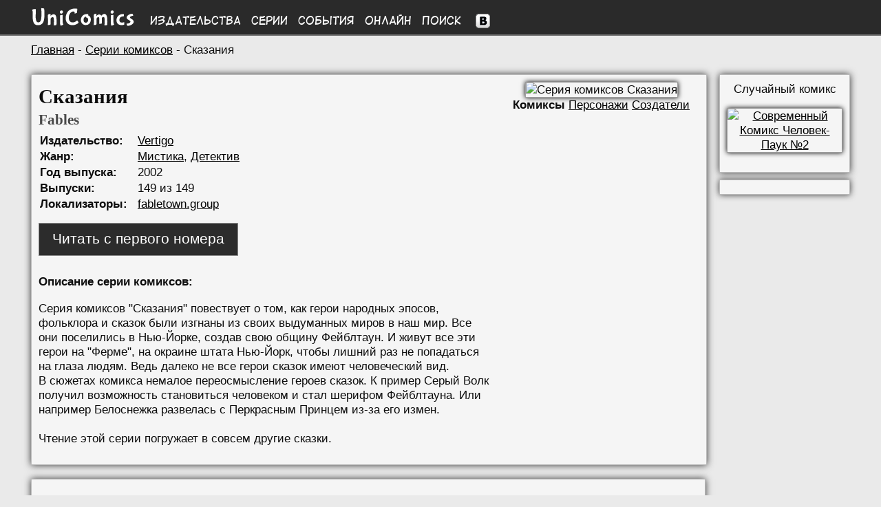

--- FILE ---
content_type: text/html; charset=UTF-8
request_url: https://unicomics.ru/comics/series/fables/page/2
body_size: 5301
content:
<!DOCTYPE html>
<html lang="ru">
        
<head>
<base href="https://unicomics.ru/" />
<title>Сказания (Fables) - Серии комиксов | UniComics</title>
<meta http-equiv="Content-Type" content="text/html; charset=utf-8" />
<meta name="viewport" content="width=1200" />
<meta name="keywords" content="Вселенная комиксов, комиксы, онлайн комиксы, чтение онлайн комиксов, UniComics, Universe Comics" />
<meta name="description" content="Вселенная комиксов UniComics (Universe Comics)" /><link href="/css/styles.min.css?v=1" rel="stylesheet" type="text/css" />
<link href="/css/media.css?v=15" rel="stylesheet" type="text/css" />
<link rel="shortcut icon" href="/img/favicon.ico" />

</head>
<body>
        
<div id="to_top" class="button_up" style="display: none;">
    <div style="padding: auto;">&nbsp;&#8593;</div>
</div>
<div class="header">
    <div class="wrapper menu">
        <div class="logo">
            <a href="https://unicomics.ru/" title="На главную UniComics"><img src="img/front/logo.png" alt="UniComics" class="logoimg" /></a>
        </div>
        <div class="colmenu"><a href="comics/publishers">Издательства</a></div>
        <div class="colmenu"><a href="comics/series">Серии</a></div>
        <div class="colmenu"><a href="comics/events">События</a></div>
        <div class="colmenu"><a href="comics/online">Онлайн</a></div>
        <div class="colmenu"><a href="search/1001-1">Поиск</a></div>
        <div class="vk">
        <!--noindex-->
        <a href="https://vk.com/unicomics" rel="nofollow" target="_blank" rel="noopener noreferrer"><img src="https://unicomics.ru/img/front/vk.png" alt="Мы Вконтакте" title="Мы Вконтакте" /></a>
        <!--/noindex--></div>

    </div>
</div>
<div class="clear"></div>

    <div class="content wrapper">
    
    <div class="breadcrumb"><a href="https://unicomics.ru/">Главная</a> - <a href="comics/series/">Серии комиксов</a> - Сказания</div>
            <div class="left left_container">
<div class="block left common">

    <div class="info">
        <h1>Сказания</h1>
        <h2>Fables</h2>
        <table>
        <tr><td class="leftdescr">Издательство:</td><td><a href="comics/publishers/vertigo">Vertigo</a></td></tr><tr><td class="leftdescr">Жанр:</td><td><a href="comics/publishers/vertigo"><a href="search/1030-1/mystic">Мистика</a>, <a href="search/1030-1/detective">Детектив</a></a></td></tr><tr><td class="leftdescr">Год выпуска:</td><td>2002</td></tr><tr><td class="leftdescr">Выпуски:</td><td>149 из 149</td></tr><tr><td class="leftdescr">Локализаторы:</td><td><a href="/translator/fabletown-group">fabletown.group</a></td></tr></table>
        <div class="btn-container-read-online-series">
            <a href="https://unicomics.ru/comics/online/fables-001" class="btn-common btn-read-online-series">Читать с первого номера</a>
        </div>
        <p><b>Описание серии комиксов:</b><p>Серия комиксов "Сказания" повествует о том, как герои народных эпосов, фольклора и сказок были изгнаны из своих выдуманных миров в наш мир. Все они поселились в Нью-Йорке, создав свою общину Фейблтаун. И живут все эти герои на "Ферме", на окраине штата Нью-Йорк, чтобы лишний раз не попадаться на глаза людям. Ведь далеко не все герои сказок имеют человеческий вид.<br />
В сюжетах комикса немалое переосмысление героев сказок. К пример Серый Волк получил возможность становиться человеком и стал шерифом Фейблтауна. Или например Белоснежка развелась с Перкрасным Принцем из-за его измен.<br />
<br />
Чтение этой серии погружает в совсем другие сказки.
    </div>
    <div class="image center">
        <img src="https://unicomics.ru/img/comics/p/fables/fables-001_big.jpg" alt="Серия комиксов Сказания" title="Серия комиксов Сказания">
        <div><span class="bold">Комиксы</span> <a href="/comics/series/fables/characters">Персонажи</a> <a href="/comics/series/fables/creators">Создатели</a></div>
    </div>
</div>
<div class="clear"></div>
        <div class="block"><div align="center" class="pagination">
            <div class="paginator" style="width:350px;" id="paginator1"></div>
            </div>
            <noscript><br />
            <div class="noscript_nav"><span class="menunav"><a href="/comics/series/fables/page/1" title="Первая"><<</a></span>
                <span class="menunav">
                <a href="/comics/series/fables/page/1" title="Предыдущая"><</a></span>
<span class="menunav"><a href="/comics/series/fables/page/1">1</a></span> | 
<b><span style="">2</span></b> | <span class="menunav"><a href="/comics/series/fables/page/3">3</a></span>
 | <span class="menunav"><a href="/comics/series/fables/page/4">4</a></span>
<span class="menunav"><a href="/comics/series/fables/page/3" title="Следующая">></a></span>
                <span class="menunav">
                <a href="/comics/series/fables/page/8" title="Последняя">>></a></span>
</div>
            </noscript>
            <div class="list_comics grey_border">
                <div class="left_comics">
                    <a href="/comics/issue/fables-021">
                    <img src="https://unicomics.ru/img/comics/p/fables/fables-021.jpg" alt="Обложка комикса Сказания №21" title="Комикс Сказания №21" />
                    </a>
                </div>
                <div class="right_comics">
                    <a class="list_title" href="/comics/issue/fables-021">
                    Сказания №21
                    </a>
                    <div class="list_title_en">Fables #21</div>
                    <table>
            <tr>
            <td>
            <div class="btn-container-list-comics-series-descr">
                <a href="/comics/issue/fables-021" class="btn-common btn-list-comics-series-descr">Описание</a>
            </div>
            </td>
                <td>
                <div class="btn-container-list-comics-series-read">
                    <a href="https://unicomics.ru/comics/online/fables-021" class="btn-common btn-list-comics-series-read">Читать онлайн</a>
                </div>
                </td>
                </tr>
        </table>

            </div>
        </div>
                    
            <div class="list_comics">
                <div class="left_comics">
                    <a href="/comics/issue/fables-022">
                    <img src="https://unicomics.ru/img/comics/p/fables/fables-022.jpg" alt="Обложка комикса Сказания №22" title="Комикс Сказания №22" />
                    </a>
                </div>
                <div class="right_comics">
                    <a class="list_title" href="/comics/issue/fables-022">
                    Сказания №22
                    </a>
                    <div class="list_title_en">Fables #22</div>
                    <table>
            <tr>
            <td>
            <div class="btn-container-list-comics-series-descr">
                <a href="/comics/issue/fables-022" class="btn-common btn-list-comics-series-descr">Описание</a>
            </div>
            </td>
                <td>
                <div class="btn-container-list-comics-series-read">
                    <a href="https://unicomics.ru/comics/online/fables-022" class="btn-common btn-list-comics-series-read">Читать онлайн</a>
                </div>
                </td>
                </tr>
        </table>

            </div>
        </div>
                    
            <div class="list_comics grey_border">
                <div class="left_comics">
                    <a href="/comics/issue/fables-023">
                    <img src="https://unicomics.ru/img/comics/p/fables/fables-023.jpg" alt="Обложка комикса Сказания №23" title="Комикс Сказания №23" />
                    </a>
                </div>
                <div class="right_comics">
                    <a class="list_title" href="/comics/issue/fables-023">
                    Сказания №23
                    </a>
                    <div class="list_title_en">Fables #23</div>
                    <table>
            <tr>
            <td>
            <div class="btn-container-list-comics-series-descr">
                <a href="/comics/issue/fables-023" class="btn-common btn-list-comics-series-descr">Описание</a>
            </div>
            </td>
                <td>
                <div class="btn-container-list-comics-series-read">
                    <a href="https://unicomics.ru/comics/online/fables-023" class="btn-common btn-list-comics-series-read">Читать онлайн</a>
                </div>
                </td>
                </tr>
        </table>

            </div>
        </div>
                    
            <div class="list_comics">
                <div class="left_comics">
                    <a href="/comics/issue/fables-024">
                    <img src="https://unicomics.ru/img/comics/p/fables/fables-024.jpg" alt="Обложка комикса Сказания №24" title="Комикс Сказания №24" />
                    </a>
                </div>
                <div class="right_comics">
                    <a class="list_title" href="/comics/issue/fables-024">
                    Сказания №24
                    </a>
                    <div class="list_title_en">Fables #24</div>
                    <table>
            <tr>
            <td>
            <div class="btn-container-list-comics-series-descr">
                <a href="/comics/issue/fables-024" class="btn-common btn-list-comics-series-descr">Описание</a>
            </div>
            </td>
                <td>
                <div class="btn-container-list-comics-series-read">
                    <a href="https://unicomics.ru/comics/online/fables-024" class="btn-common btn-list-comics-series-read">Читать онлайн</a>
                </div>
                </td>
                </tr>
        </table>

            </div>
        </div>
                    
            <div class="list_comics grey_border">
                <div class="left_comics">
                    <a href="/comics/issue/fables-025">
                    <img src="https://unicomics.ru/img/comics/p/fables/fables-025.jpg" alt="Обложка комикса Сказания №25" title="Комикс Сказания №25" />
                    </a>
                </div>
                <div class="right_comics">
                    <a class="list_title" href="/comics/issue/fables-025">
                    Сказания №25
                    </a>
                    <div class="list_title_en">Fables #25</div>
                    <table>
            <tr>
            <td>
            <div class="btn-container-list-comics-series-descr">
                <a href="/comics/issue/fables-025" class="btn-common btn-list-comics-series-descr">Описание</a>
            </div>
            </td>
                <td>
                <div class="btn-container-list-comics-series-read">
                    <a href="https://unicomics.ru/comics/online/fables-025" class="btn-common btn-list-comics-series-read">Читать онлайн</a>
                </div>
                </td>
                </tr>
        </table>

            </div>
        </div>
                    
            <div class="list_comics">
                <div class="left_comics">
                    <a href="/comics/issue/fables-026">
                    <img src="https://unicomics.ru/img/comics/p/fables/fables-026.jpg" alt="Обложка комикса Сказания №26" title="Комикс Сказания №26" />
                    </a>
                </div>
                <div class="right_comics">
                    <a class="list_title" href="/comics/issue/fables-026">
                    Сказания №26
                    </a>
                    <div class="list_title_en">Fables #26</div>
                    <table>
            <tr>
            <td>
            <div class="btn-container-list-comics-series-descr">
                <a href="/comics/issue/fables-026" class="btn-common btn-list-comics-series-descr">Описание</a>
            </div>
            </td>
                <td>
                <div class="btn-container-list-comics-series-read">
                    <a href="https://unicomics.ru/comics/online/fables-026" class="btn-common btn-list-comics-series-read">Читать онлайн</a>
                </div>
                </td>
                </tr>
        </table>

            </div>
        </div>
                    
            <div class="list_comics grey_border">
                <div class="left_comics">
                    <a href="/comics/issue/fables-027">
                    <img src="https://unicomics.ru/img/comics/p/fables/fables-027.jpg" alt="Обложка комикса Сказания №27" title="Комикс Сказания №27" />
                    </a>
                </div>
                <div class="right_comics">
                    <a class="list_title" href="/comics/issue/fables-027">
                    Сказания №27
                    </a>
                    <div class="list_title_en">Fables #27</div>
                    <table>
            <tr>
            <td>
            <div class="btn-container-list-comics-series-descr">
                <a href="/comics/issue/fables-027" class="btn-common btn-list-comics-series-descr">Описание</a>
            </div>
            </td>
                <td>
                <div class="btn-container-list-comics-series-read">
                    <a href="https://unicomics.ru/comics/online/fables-027" class="btn-common btn-list-comics-series-read">Читать онлайн</a>
                </div>
                </td>
                </tr>
        </table>

            </div>
        </div>
                    
            <div class="list_comics">
                <div class="left_comics">
                    <a href="/comics/issue/fables-028">
                    <img src="https://unicomics.ru/img/comics/p/fables/fables-028.jpg" alt="Обложка комикса Сказания №28" title="Комикс Сказания №28" />
                    </a>
                </div>
                <div class="right_comics">
                    <a class="list_title" href="/comics/issue/fables-028">
                    Сказания №28
                    </a>
                    <div class="list_title_en">Fables #28</div>
                    <table>
            <tr>
            <td>
            <div class="btn-container-list-comics-series-descr">
                <a href="/comics/issue/fables-028" class="btn-common btn-list-comics-series-descr">Описание</a>
            </div>
            </td>
                <td>
                <div class="btn-container-list-comics-series-read">
                    <a href="https://unicomics.ru/comics/online/fables-028" class="btn-common btn-list-comics-series-read">Читать онлайн</a>
                </div>
                </td>
                </tr>
        </table>

            </div>
        </div>
                    
            <div class="list_comics grey_border">
                <div class="left_comics">
                    <a href="/comics/issue/fables-029">
                    <img src="https://unicomics.ru/img/comics/p/fables/fables-029.jpg" alt="Обложка комикса Сказания №29" title="Комикс Сказания №29" />
                    </a>
                </div>
                <div class="right_comics">
                    <a class="list_title" href="/comics/issue/fables-029">
                    Сказания №29
                    </a>
                    <div class="list_title_en">Fables #29</div>
                    <table>
            <tr>
            <td>
            <div class="btn-container-list-comics-series-descr">
                <a href="/comics/issue/fables-029" class="btn-common btn-list-comics-series-descr">Описание</a>
            </div>
            </td>
                <td>
                <div class="btn-container-list-comics-series-read">
                    <a href="https://unicomics.ru/comics/online/fables-029" class="btn-common btn-list-comics-series-read">Читать онлайн</a>
                </div>
                </td>
                </tr>
        </table>

            </div>
        </div>
                    
            <div class="list_comics">
                <div class="left_comics">
                    <a href="/comics/issue/fables-030">
                    <img src="https://unicomics.ru/img/comics/p/fables/fables-030.jpg" alt="Обложка комикса Сказания №30" title="Комикс Сказания №30" />
                    </a>
                </div>
                <div class="right_comics">
                    <a class="list_title" href="/comics/issue/fables-030">
                    Сказания №30
                    </a>
                    <div class="list_title_en">Fables #30</div>
                    <table>
            <tr>
            <td>
            <div class="btn-container-list-comics-series-descr">
                <a href="/comics/issue/fables-030" class="btn-common btn-list-comics-series-descr">Описание</a>
            </div>
            </td>
                <td>
                <div class="btn-container-list-comics-series-read">
                    <a href="https://unicomics.ru/comics/online/fables-030" class="btn-common btn-list-comics-series-read">Читать онлайн</a>
                </div>
                </td>
                </tr>
        </table>

            </div>
        </div>
                    
            <div class="list_comics grey_border">
                <div class="left_comics">
                    <a href="/comics/issue/fables-031">
                    <img src="https://unicomics.ru/img/comics/p/fables/fables-031.jpg" alt="Обложка комикса Сказания №31" title="Комикс Сказания №31" />
                    </a>
                </div>
                <div class="right_comics">
                    <a class="list_title" href="/comics/issue/fables-031">
                    Сказания №31
                    </a>
                    <div class="list_title_en">Fables #31</div>
                    <table>
            <tr>
            <td>
            <div class="btn-container-list-comics-series-descr">
                <a href="/comics/issue/fables-031" class="btn-common btn-list-comics-series-descr">Описание</a>
            </div>
            </td>
                <td>
                <div class="btn-container-list-comics-series-read">
                    <a href="https://unicomics.ru/comics/online/fables-031" class="btn-common btn-list-comics-series-read">Читать онлайн</a>
                </div>
                </td>
                </tr>
        </table>

            </div>
        </div>
                    
            <div class="list_comics">
                <div class="left_comics">
                    <a href="/comics/issue/fables-032">
                    <img src="https://unicomics.ru/img/comics/p/fables/fables-032.jpg" alt="Обложка комикса Сказания №32" title="Комикс Сказания №32" />
                    </a>
                </div>
                <div class="right_comics">
                    <a class="list_title" href="/comics/issue/fables-032">
                    Сказания №32
                    </a>
                    <div class="list_title_en">Fables #32</div>
                    <table>
            <tr>
            <td>
            <div class="btn-container-list-comics-series-descr">
                <a href="/comics/issue/fables-032" class="btn-common btn-list-comics-series-descr">Описание</a>
            </div>
            </td>
                <td>
                <div class="btn-container-list-comics-series-read">
                    <a href="https://unicomics.ru/comics/online/fables-032" class="btn-common btn-list-comics-series-read">Читать онлайн</a>
                </div>
                </td>
                </tr>
        </table>

            </div>
        </div>
                    
            <div class="list_comics grey_border">
                <div class="left_comics">
                    <a href="/comics/issue/fables-033">
                    <img src="https://unicomics.ru/img/comics/p/fables/fables-033.jpg" alt="Обложка комикса Сказания №33" title="Комикс Сказания №33" />
                    </a>
                </div>
                <div class="right_comics">
                    <a class="list_title" href="/comics/issue/fables-033">
                    Сказания №33
                    </a>
                    <div class="list_title_en">Fables #33</div>
                    <table>
            <tr>
            <td>
            <div class="btn-container-list-comics-series-descr">
                <a href="/comics/issue/fables-033" class="btn-common btn-list-comics-series-descr">Описание</a>
            </div>
            </td>
                <td>
                <div class="btn-container-list-comics-series-read">
                    <a href="https://unicomics.ru/comics/online/fables-033" class="btn-common btn-list-comics-series-read">Читать онлайн</a>
                </div>
                </td>
                </tr>
        </table>

            </div>
        </div>
                    
            <div class="list_comics">
                <div class="left_comics">
                    <a href="/comics/issue/fables-034">
                    <img src="https://unicomics.ru/img/comics/p/fables/fables-034.jpg" alt="Обложка комикса Сказания №34" title="Комикс Сказания №34" />
                    </a>
                </div>
                <div class="right_comics">
                    <a class="list_title" href="/comics/issue/fables-034">
                    Сказания №34
                    </a>
                    <div class="list_title_en">Fables #34</div>
                    <table>
            <tr>
            <td>
            <div class="btn-container-list-comics-series-descr">
                <a href="/comics/issue/fables-034" class="btn-common btn-list-comics-series-descr">Описание</a>
            </div>
            </td>
                <td>
                <div class="btn-container-list-comics-series-read">
                    <a href="https://unicomics.ru/comics/online/fables-034" class="btn-common btn-list-comics-series-read">Читать онлайн</a>
                </div>
                </td>
                </tr>
        </table>

            </div>
        </div>
                    
            <div class="list_comics grey_border">
                <div class="left_comics">
                    <a href="/comics/issue/fables-035">
                    <img src="https://unicomics.ru/img/comics/p/fables/fables-035.jpg" alt="Обложка комикса Сказания №35" title="Комикс Сказания №35" />
                    </a>
                </div>
                <div class="right_comics">
                    <a class="list_title" href="/comics/issue/fables-035">
                    Сказания №35
                    </a>
                    <div class="list_title_en">Fables #35</div>
                    <table>
            <tr>
            <td>
            <div class="btn-container-list-comics-series-descr">
                <a href="/comics/issue/fables-035" class="btn-common btn-list-comics-series-descr">Описание</a>
            </div>
            </td>
                <td>
                <div class="btn-container-list-comics-series-read">
                    <a href="https://unicomics.ru/comics/online/fables-035" class="btn-common btn-list-comics-series-read">Читать онлайн</a>
                </div>
                </td>
                </tr>
        </table>

            </div>
        </div>
                    
            <div class="list_comics">
                <div class="left_comics">
                    <a href="/comics/issue/fables-036">
                    <img src="https://unicomics.ru/img/comics/p/fables/fables-036.jpg" alt="Обложка комикса Сказания №36" title="Комикс Сказания №36" />
                    </a>
                </div>
                <div class="right_comics">
                    <a class="list_title" href="/comics/issue/fables-036">
                    Сказания №36
                    </a>
                    <div class="list_title_en">Fables #36</div>
                    <table>
            <tr>
            <td>
            <div class="btn-container-list-comics-series-descr">
                <a href="/comics/issue/fables-036" class="btn-common btn-list-comics-series-descr">Описание</a>
            </div>
            </td>
                <td>
                <div class="btn-container-list-comics-series-read">
                    <a href="https://unicomics.ru/comics/online/fables-036" class="btn-common btn-list-comics-series-read">Читать онлайн</a>
                </div>
                </td>
                </tr>
        </table>

            </div>
        </div>
                    
            <div class="list_comics grey_border">
                <div class="left_comics">
                    <a href="/comics/issue/fables-037">
                    <img src="https://unicomics.ru/img/comics/p/fables/fables-037.jpg" alt="Обложка комикса Сказания №37" title="Комикс Сказания №37" />
                    </a>
                </div>
                <div class="right_comics">
                    <a class="list_title" href="/comics/issue/fables-037">
                    Сказания №37
                    </a>
                    <div class="list_title_en">Fables #37</div>
                    <table>
            <tr>
            <td>
            <div class="btn-container-list-comics-series-descr">
                <a href="/comics/issue/fables-037" class="btn-common btn-list-comics-series-descr">Описание</a>
            </div>
            </td>
                <td>
                <div class="btn-container-list-comics-series-read">
                    <a href="https://unicomics.ru/comics/online/fables-037" class="btn-common btn-list-comics-series-read">Читать онлайн</a>
                </div>
                </td>
                </tr>
        </table>

            </div>
        </div>
                    
            <div class="list_comics">
                <div class="left_comics">
                    <a href="/comics/issue/fables-038">
                    <img src="https://unicomics.ru/img/comics/p/fables/fables-038.jpg" alt="Обложка комикса Сказания №38" title="Комикс Сказания №38" />
                    </a>
                </div>
                <div class="right_comics">
                    <a class="list_title" href="/comics/issue/fables-038">
                    Сказания №38
                    </a>
                    <div class="list_title_en">Fables #38</div>
                    <table>
            <tr>
            <td>
            <div class="btn-container-list-comics-series-descr">
                <a href="/comics/issue/fables-038" class="btn-common btn-list-comics-series-descr">Описание</a>
            </div>
            </td>
                <td>
                <div class="btn-container-list-comics-series-read">
                    <a href="https://unicomics.ru/comics/online/fables-038" class="btn-common btn-list-comics-series-read">Читать онлайн</a>
                </div>
                </td>
                </tr>
        </table>

            </div>
        </div>
                    
            <div class="list_comics grey_border">
                <div class="left_comics">
                    <a href="/comics/issue/fables-039">
                    <img src="https://unicomics.ru/img/comics/p/fables/fables-039.jpg" alt="Обложка комикса Сказания №39" title="Комикс Сказания №39" />
                    </a>
                </div>
                <div class="right_comics">
                    <a class="list_title" href="/comics/issue/fables-039">
                    Сказания №39
                    </a>
                    <div class="list_title_en">Fables #39</div>
                    <table>
            <tr>
            <td>
            <div class="btn-container-list-comics-series-descr">
                <a href="/comics/issue/fables-039" class="btn-common btn-list-comics-series-descr">Описание</a>
            </div>
            </td>
                <td>
                <div class="btn-container-list-comics-series-read">
                    <a href="https://unicomics.ru/comics/online/fables-039" class="btn-common btn-list-comics-series-read">Читать онлайн</a>
                </div>
                </td>
                </tr>
        </table>

            </div>
        </div>
                    
            <div class="list_comics">
                <div class="left_comics">
                    <a href="/comics/issue/fables-040">
                    <img src="https://unicomics.ru/img/comics/p/fables/fables-040.jpg" alt="Обложка комикса Сказания №40" title="Комикс Сказания №40" />
                    </a>
                </div>
                <div class="right_comics">
                    <a class="list_title" href="/comics/issue/fables-040">
                    Сказания №40
                    </a>
                    <div class="list_title_en">Fables #40</div>
                    <table>
            <tr>
            <td>
            <div class="btn-container-list-comics-series-descr">
                <a href="/comics/issue/fables-040" class="btn-common btn-list-comics-series-descr">Описание</a>
            </div>
            </td>
                <td>
                <div class="btn-container-list-comics-series-read">
                    <a href="https://unicomics.ru/comics/online/fables-040" class="btn-common btn-list-comics-series-read">Читать онлайн</a>
                </div>
                </td>
                </tr>
        </table>

            </div>
        </div>
                    <div align="center" class="pagination">
            <div class="paginator" style="width:350px;" id="paginator2"></div>
            </div>
            <noscript><br />
            <div class="noscript_nav"><span class="menunav"><a href="/comics/series/fables/page/1" title="Первая"><<</a></span>
                <span class="menunav">
                <a href="/comics/series/fables/page/1" title="Предыдущая"><</a></span>
<span class="menunav"><a href="/comics/series/fables/page/1">1</a></span> | 
<b><span style="">2</span></b> | <span class="menunav"><a href="/comics/series/fables/page/3">3</a></span>
 | <span class="menunav"><a href="/comics/series/fables/page/4">4</a></span>
<span class="menunav"><a href="/comics/series/fables/page/3" title="Следующая">></a></span>
                <span class="menunav">
                <a href="/comics/series/fables/page/8" title="Последняя">>></a></span>
</div>
            </noscript></div><div class="block"><table><tr>
        <td width="150"><div id="vk_like" style="width:150px !important;"></div></td>
        <div class="fb-like" data-href="http://unicomics.ru/" data-send="false" data-layout="button_count" data-width="450" data-show-faces="true"></div>
        </td></tr>
        </table></div><!-- Yandex.RTB -->
<script>window.yaContextCb=window.yaContextCb||[]</script>
<script src="https://yandex.ru/ads/system/context.js" async></script>
        <!-- -->
        <div class="block">
        
            <!-- Yandex.RTB R-A-1981832-1 -->
            <div id="yandex_rtb_R-A-1981832-1"></div>
            <script>window.yaContextCb.push(()=>{
              Ya.Context.AdvManager.render({
                renderTo: 'yandex_rtb_R-A-1981832-1',
                blockId: 'R-A-1981832-1'
              })
            })</script>
            
        </div>
        <!-- -->
        </div>
        <div class="right_container">
            <div class="block center">
                <!--noindex-->
                Случайный комикс<br />
                <p>
                <a rel="nofollow" href="/comics/issue/ultimate-comics-spider-man-v2-002/"><img class="rand_comics" src="https://unicomics.ru/img/comics/1/ultimate-comics-spider-man-v2-002.jpg" alt="Современный Комикс Человек-Паук №2" title="Современный Комикс Человек-Паук №2"/></a>
                </p>
                <!--/noindex-->
            </div>
            <div class="block center">
                <div id="vk_groups" class="vk_groups"></div>
            </div>
        </div>

        
        </div>
        <div class="footer">
            <div class="wrapper" style="padding-top: 20px;">
                <div class="left menu-f" style="">
                    <div class="left menu-f-col1">
                        <a href="/about">О проекте</a><br />
                        <a href="/contacts" rel="nofollow">Контакты</a><br />
                        <a href="/faq" rel="nofollow">FAQ</a><br />
                        <a href="/sitecatalog">Каталог сайтов</a><br />
                        <a href="/map">Карта сайта</a>
                    </div>
                    <div class="left menu-f-col2">
                        <a href="comics/publishers">Издательства</a><br />
                        <a href="comics/series">Серии</a><br />
                        <a href="comics/events">События</a><br />
                        <a href="comics/online">Онлайн</a><br />
                        <a href="search/1001-1">Поиск</a>
                    </div>
                </div>


                <div class="copyright">
                    <div>UniComics © 2010-2025</div>
                    <div><br>
                        <!-- begin of Top100 code -->
        <script id="top100Counter" type="text/javascript" src="https://counter.rambler.ru/top100.jcn?2251433"></script>
        <noscript>
        <a href="https://top100.rambler.ru/navi/2251433/">
        <img src="https://counter.rambler.ru/top100.cnt?2251433" alt="Rambler Top100" />
        </a></noscript>
        <!-- end of Top100 code -->

<!--LiveInternet logo--><a href="//www.liveinternet.ru/click"
target="_blank"><img src="//counter.yadro.ru/logo?13.2"
title="LiveInternet: показано число просмотров за 24 часа, посетителей за 24 часа и за сегодня"
alt="" width="88" height="31"/></a><!--/LiveInternet-->
                    </div>
                </div>
            </div>
        </div>
        
         <!--noindex-->
        <script src="/js/jquery.min-1.8.2.js?1"></script>
        <script type="text/javascript" src="/js/paginator2.js?v=2"></script>
        <script type="text/javascript" src="/js/scripts.js"></script>
        <script>$(function(){$("#to_top").scrollToTop();});</script>

        <!--LiveInternet counter--><script type="text/javascript"><!--
        new Image().src = "//counter.yadro.ru/hit?r"+
        escape(document.referrer)+((typeof(screen)=="undefined")?"":
        ";s"+screen.width+"*"+screen.height+"*"+(screen.colorDepth?
        screen.colorDepth:screen.pixelDepth))+";u"+escape(document.URL)+
        ";"+Math.random();//--></script><!--/LiveInternet--><script type="text/javascript" src="//vk.com/js/api/openapi.js?105"></script>
        <script type="text/javascript">
        VK.Widgets.Group("vk_groups", {mode: 0, width: "150", height: "270", color1: "F2F2F2", color2: "202122", color3: "262627"}, 26168543);
        </script>
        <script type="text/javascript">
          VK.init({apiId: 3725010, onlyWidgets: true});
        </script>
        <script type="text/javascript">
        VK.Widgets.Like("vk_like", {type: "button", height: 18});
        </script>
        <script type="text/javascript" src="/js/copylink.js"></script><script type="text/javascript">
  var _gaq = _gaq || [];
  _gaq.push(['_setAccount', 'UA-40665567-1']);_gaq.push(['_setDomainName', 'unicomics.ru']);
  _gaq.push(['_setAllowLinker', true]);
  _gaq.push(['_trackPageview']);
  (function() {
    var ga = document.createElement('script'); ga.type = 'text/javascript'; ga.async = true;
    ga.src = ('https:' == document.location.protocol ? 'https://ssl' : 'http://www') + '.google-analytics.com/ga.js';
    var s = document.getElementsByTagName('script')[0]; s.parentNode.insertBefore(ga, s);
  })();
</script>

<!-- Google tag (gtag.js) -->
<script async src="https://www.googletagmanager.com/gtag/js?id=G-1Q43HF6LG2"></script>
<script>
  window.dataLayer = window.dataLayer || [];
  function gtag(){dataLayer.push(arguments);}
  gtag('js', new Date());

  gtag('config', 'G-1Q43HF6LG2');
</script>

        <!-- Yandex.Metrika counter -->
        <script type="text/javascript" >
           (function(m,e,t,r,i,k,a){m[i]=m[i]||function(){(m[i].a=m[i].a||[]).push(arguments)};
           m[i].l=1*new Date();
           for (var j = 0; j < document.scripts.length; j++) {if (document.scripts[j].src === r) { return; }}
           k=e.createElement(t),a=e.getElementsByTagName(t)[0],k.async=1,k.src=r,a.parentNode.insertBefore(k,a)})
           (window, document, "script", "https://mc.yandex.ru/metrika/tag.js", "ym");

           ym(21057304, "init", {
                clickmap:true,
                trackLinks:true,
                accurateTrackBounce:true
           });
        </script>
        <noscript><div><img src="https://mc.yandex.ru/watch/21057304" style="position:absolute; left:-9999px;" alt="" /></div></noscript>
        <!-- /Yandex.Metrika counter -->
        
        <script type="text/javascript">
        new Paginator('paginator1', 8, 10, 2, "/comics/series/fables/page/");
        </script>
        
        <script type="text/javascript">
        new Paginator('paginator2', 8, 10, 2, "/comics/series/fables/page/");
        </script>
        </body></html><!--1-->

--- FILE ---
content_type: text/css
request_url: https://unicomics.ru/css/styles.min.css?v=1
body_size: 2363
content:
body{margin:0;padding:0;font-family:tahoma,verdana,arial,sans-serif;text-align:left;font-size:13pt}h1{font-size:22pt;font-family:times new roman;margin:5px 0}h1 a{font-size:22pt;font-family:times new roman}h2{font-size:16pt;font-family:times new roman;margin:5px 0}a{color:black}a:hover{color:black;text-decoration:none}body{background-color:#EAEAEA;color:#0D0D0D}h2,h2 a,#menu a{color:#484848}h2 a{font-size:16px;text-decoration:none}table,td{padding:0;margin:0;vertical-align:top}img{margin:0;border:0}
@charset "utf-8";@font-face{font-family:'DigitalStripCyrillic';src:url('fonts/DigitalStripCyrillic.ttf')}.bold{font-weight:bold}.center{text-align:center}.center_block{margin:0 auto}.text-left{text-align:left}.italic{font-style:italic}.line-through{text-decoration:line-through}.underline{text-decoration:underline}.font10{font-size:10pt}.font12{font-size:12pt}.font14{font-size:14pt}.font16{font-size:16pt}.margin3{margin:3px}.grey{color:#7C7C7C}.clear{clear:both}.noshadow{box-shadow:none !important;border:none !important}.wrapper{width:1190px;margin:0 auto}.block{background-color:#F5F5F5;border:1px solid #BBBBBB;box-shadow:0px 0px 10px #373737;padding:10px;margin:10px 0;position:relative}.left{float:left}.rand_comics{width:100px}.block img{border:1px solid #9D9D9D;box-shadow:0px 0px 7px #000}.breadcrumb{margin:10px 0 15px 0}.main_container{width:820px;margin:0 auto}.main_left{width:525px}.main_left img{margin-top:17px}.main_right{width:230px;margin-left:20px}.main_right,.main_left{text-align:center;height:200px}.popular{padding:10px 5px;height:370px}.popular .comics{width:110px;float:left;margin:5px 2px}.popular .title{margin-bottom:10px}.left_container{width:980px}.left_container .common{width:960px}.right_container{width:190px;float:right;height:100%}.right_container .vk_groups{width:150px;margin:0 auto}.cover_container{overflow:hidden}.cover_comics{float:left;width:115px;height:170px;margin-left:3px}.cover_comics img{width:100px}.character_top{text-align:center;font-size:14pt;padding-top:15px}.sendbutton{background-color:#161616;border:#6E6E6E;color:#F4F4F4;font-size:16pt;height:30px}.error{color:#D33232}.page{margin-left:0;font-family:arial,verdana,Times,serif;font-size:12pt}
.btn-common{display:block;color:#FFF;text-align:center;text-decoration:none;cursor:pointer;background-color:#2C2C2C;border:1px solid #8C8C8C}.btn-common:hover{color:#FFF;background-color:#444}.btn-container-read-online-issues{display:inline-block;width:180px;height:28px;margin:10px 0 10px 0;font-size:16pt}.btn-read-online-issues{padding:10px 0 11px 0}.btn-container-download-issues{display:inline-block;width:100px;height:28px;margin:10px 0 10px 0;font-size:16pt}.btn-download-issues{padding:10px 0 11px 0}.btn-container-read-online-series{display:inline-block;width:290px;margin:15px 0 10px 0;font-size:16pt}.btn-read-online-series{padding:10px 0 11px 0}.btn-container-list-comics-series-descr{display:inline-block;width:120px;margin:3px 0 3px 0;font-size:16pt}.btn-list-comics-series-descr{padding:5px 0 7px 0}.btn-container-list-comics-series-read{display:inline-block;width:180px;margin:3px 0 3px 10px;font-size:16pt}.btn-list-comics-series-read{padding:5px 0 7px 0}.btn-container-list-comics-series-read-event{display:inline-block;width:200px;margin:3px 0 3px 10px;font-size:16pt}.btn-list-comics-series-read-event{padding:5px 0 7px 0}.btn-container-list-comics-series-download{display:inline-block;width:100px;margin:3px 0 3px 10px;font-size:16pt}.btn-list-comics-series-download{padding:5px 0 7px 0}.button_up{position:fixed;width:80px;height:80px;left:0;margin-left:2px;bottom:2px;background-color:#ADADAD;cursor:pointer;z-index:100;text-align:center;padding-right:10px}.button_up div{font-size:24pt;font-weight:bold}.btn-cell-pagination{padding:3px;text-align:center}
.character_list_table{overflow:hidden}.character_list_table a{font-size:12pt}.character_list_table .part{padding:3px 40px 3px 0;float:left;width:275px}.character_list_table .title{font-size:14pt;margin:5px 0 10px 0}.character_list_table .role{padding:0 0 5px 0;font-size:11pt;height:20px;color:#6b6b6b}
.content{min-height:750px;position:relative}.content .info{float:left;height:auto;width:660px;position:relative}.content .image{width:275px;position:relative;height:auto;float:left;margin-left:20px}.content .image img{max-width:275px}.content .info .leftdescr{width:140px;font-weight:bold}.list_comics{height:150px;padding:5px 5px 10px 0px;margin:10px 15px 10px 0px}.list_comics .left_comics{width:90px;float:left;margin:0 0 0 10px}.list_comics .left_comics img{max-height:150px;max-width:100px}.list_comics .right_comics{margin-left:125px}.grey_border{border:1px #CECECE solid;border-right:1px}.list_title{font-size:18pt;font-family:times new roman}.list_title_en{margin-bottom:16pt}.addtext{width:170px;height:23px;margin-top:20px}.top_block{min-height:140px}.content .image_comics{width:275px;position:relative;height:auto;float:left;margin-right:20px}.content .image_comics img{max-width:260px;max-height:400px}
.list_events{font-family:times new roman}.list_events .ru a{font-size:20px}.list_events .en{font-size:16px;margin-bottom:20px}
.footer{clear:both;background-color:#282828;height:180px;padding-top:10px;margin-top:20px;background-image:url('../img/front/linefooter.png');background-repeat:repeat-x;color:white;min-width:800px;line-height:1.6}.footer .menu-f{width:70%;font-size:12px;position:relative}.footer .menu-f-col1{width:250px;position:relative}.footer .menu-f-col2{width:200px;position:relative}.footer a{padding:5px;color:white;text-decoration:none;font-size:10pt;font-weight:bold;font-family:verdana,times new roman}.footer a:hover{color:#AAA}.copyright{width:250px;margin-right:5px;font-family:times new roman;font-size:12pt;text-align:right;float:right}
.header{height:50px;background-color:#2A2A2A;border-bottom:2px solid #6f6f6f}.menu{height:50px;background-color:#2A2A2A;border-bottom:2px solid #6f6f6f}.header .logo{float:left;margin-left:-7px}.header a{font-size:12pt;color:white;text-decoration:none;font-family:DigitalStripCyrillic}.header a:hover{color:#AAA}.header .vk{float:left;margin:13px 0 0 17px;padding-top:3px}.colmenu{float:left;margin:20px 0 0 15px}.logoimg{margin-top:5px}
.noscript_nav{margin:0px 25px 10px 0;text-align:right}.noscript_nav span{font-size:18px}.noscript_nav a{text-decoration:none;border:1px solid #C7C7C7;background:#2D2D2D;color:#F3F3F3;padding:0px 4px;font-size:13pt}
.list_series_online,.close{text-decoration:underline;cursor:pointer}#modal{position:absolute;top:200px;left:35%;background:white;margin:0;padding:10px}.scroll-pane-arrows a{line-height:1.6}.wrapper-online{width:98%;min-width:1150px}.image_online{width:inherit;max-width:100%;min-width:900px;min-height:300px}.bigimg{display:none;position:absolute;width:100%;height:100%;top:0;left:0;text-align:center;height:100%}.bigimg img{border:1px solid #BBB;background:#FFF;top:50px;position:relative;z-index:100500}.overlay{opacity:0.6;background-color:#666;position:fixed;height:100%;width:100%;z-index:0}.magni{cursor:pointer}
.containerpaginator{width:1000px;font:12px/18px Tahoma,Arial,Verdana,sans-serif}.paginator{font-size:1em;width:100%;padding:0px 5px;margin:0 auto;margin-top:10px}.paginator a{text-decoration:none;color:#000}.paginator a:hover{text-decoration:underline}.paginator table{border-collapse:collapse;table-layout:fixed;width:97%}.paginator table td{padding:0;white-space:nowrap;text-align:center}.paginator span{display:block;padding:3px 0;color:#fff}.paginator span strong,.paginator span a{font-size:12px;padding:2px 6px}.paginator span strong{background:#363636;font-style:normal;font-weight:normal}.paginator .scroll_bar{width:100%;height:30px;position:relative;margin-top:6px}.paginator .scroll_trough{width:100%;background:#ccc;overflow:hidden}.paginator .scroll_thumb{position:absolute;z-index:2;width:0;top:0;left:0;font-size:1px;background:#363636}.paginator .current_page_mark,.scroll_trough,.scroll_thumb{height:10px}.paginator .current_page_mark{position:absolute;top:0;left:0;width:0;overflow:hidden;background:#F7F7F7;width:2px !important}.fullsize .scroll_thumb{display:none}.paginator_pages{margin:0 20px 0 0;text-decoration:none !important;cursor:default;font:12px Tahoma;color:#4a4a4a;background:#fff;border-left:1px solid #eeeeee;border-right:1px solid #ededed;border-bottom:1px solid #dddddd;padding:3px 5px;float:left}.paginator_pages span{font-size:10px;display:block}.navig{padding:11px 0 0 0}.tip{border-bottom:1px dotted black}
.publisher{height:40px;margin:0px 10px 0 0;padding:5px 0;border-bottom:1px solid #B1B1B1}.publisher a{font-size:20pt;text-decoration:underline;color:#000}.publisher a:hover{text-decoration:none}


--- FILE ---
content_type: text/css
request_url: https://unicomics.ru/css/media.css?v=15
body_size: -6
content:
@media (min-width: 400px) and (max-width: 1400px) {
    .footer .menu-f {
        margin-left: 110px;
    }
}


--- FILE ---
content_type: application/javascript; charset=utf-8
request_url: https://unicomics.ru/js/paginator2.js?v=2
body_size: 2291
content:
var Paginator = function(paginatorHolderId, pagesTotal, pagesSpan, pageCurrent, baseUrl, pageShowOnclick, pageStartSet, pageEndSet, pageXajaxSet){
	if(!document.getElementById(paginatorHolderId) || !pagesTotal || !pagesSpan) return false;
	this.inputData = {
		paginatorHolderId: paginatorHolderId,
		pagesTotal: pagesTotal,
		pagesSpan: pagesSpan < pagesTotal ? pagesSpan : pagesTotal,
		pageCurrent: pageCurrent,
		baseUrl: baseUrl ? baseUrl : '/pages/',
		pageShowOnclick: pageShowOnclick,
		pageStartSet: pageStartSet,
		pageEndSet: pageEndSet,
		pageXajaxSet: pageXajaxSet
	};
	this.html = {
		holder: null,
		table: null,
		trPages: null,
		trScrollBar: null,
		tdsPages: null,
		scrollBar: null,
		scrollThumb: null,
		pageCurrentMark: null
	};
	this.prepareHtml();
	this.initScrollThumb();
	this.initPageCurrentMark();
	this.initEvents();
	this.scrollToPageCurrent();
}
Paginator.prototype.prepareHtml = function(){
	this.html.holder = document.getElementById(this.inputData.paginatorHolderId);
	this.html.holder.innerHTML = this.makePagesTableHtml();
	this.html.table = this.html.holder.getElementsByTagName('table')[0];
	var trPages = this.html.table.getElementsByTagName('tr')[0];
	this.html.tdsPages = trPages.getElementsByTagName('td');
	this.html.scrollBar = getElementsByClassName(this.html.table, 'div', 'scroll_bar')[0];
	this.html.scrollThumb = getElementsByClassName(this.html.table, 'div', 'scroll_thumb')[0];
	this.html.pageCurrentMark = getElementsByClassName(this.html.table, 'div', 'current_page_mark')[0];
	// hide scrollThumb if there is no scroll (we see all pages at once)
	if(this.inputData.pagesSpan == this.inputData.pagesTotal){
		addClass(this.html.holder, 'fullsize');
	}
}
/*Make html for pages (table)*/
Paginator.prototype.makePagesTableHtml = function(){
	var tdWidth = (100 / this.inputData.pagesSpan) + '%';
	var html = '' +
	'<table width="100%">' +
		'<tr>'
			for (var i=1; i<=this.inputData.pagesSpan; i++){
				html += '<td width="' + tdWidth + '"></td>';
			}
			html += '' +
		'</tr>' +
		'<tr>' +
			'<td colspan="' + this.inputData.pagesSpan + '">' +
				'<div class="scroll_bar">' +
					'<div class="scroll_trough"></div>' +
					'<div class="scroll_thumb">' +
						'<div class="scroll_knob"></div>' +
					'</div>' +
					'<div class="current_page_mark"></div>' +
				'</div>' +
			'</td>' +
		'</tr>' +
	'</table>';
	return html;
}

Paginator.prototype.initScrollThumb = function(){
	this.html.scrollThumb.widthMin = '8';
	this.html.scrollThumb.widthPercent = this.inputData.pagesSpan/this.inputData.pagesTotal * 100;
	this.html.scrollThumb.xPosPageCurrent = (this.inputData.pageCurrent - Math.round(this.inputData.pagesSpan/2))/this.inputData.pagesTotal * this.html.table.offsetWidth;
	this.html.scrollThumb.xPos = this.html.scrollThumb.xPosPageCurrent;
	this.html.scrollThumb.xPosMin = 0;
	this.html.scrollThumb.xPosMax;
	this.html.scrollThumb.widthActual;
	this.setScrollThumbWidth();
}
Paginator.prototype.setScrollThumbWidth = function(){
	this.html.scrollThumb.style.width = this.html.scrollThumb.widthPercent + "%";
	this.html.scrollThumb.widthActual = this.html.scrollThumb.offsetWidth;
	if(this.html.scrollThumb.widthActual < this.html.scrollThumb.widthMin){
		this.html.scrollThumb.style.width = this.html.scrollThumb.widthMin + 'px';
	}
	this.html.scrollThumb.xPosMax = this.html.table.offsetWidth - this.html.scrollThumb.widthActual;
}
Paginator.prototype.moveScrollThumb = function(){
	this.html.scrollThumb.style.left = this.html.scrollThumb.xPos + "px";
}
Paginator.prototype.initPageCurrentMark = function(){
	this.html.pageCurrentMark.widthMin = '3';
	this.html.pageCurrentMark.widthPercent = 100 / this.inputData.pagesTotal;
	this.html.pageCurrentMark.widthActual;
	this.setPageCurrentPointWidth();
	this.movePageCurrentPoint();
}
Paginator.prototype.setPageCurrentPointWidth = function(){
	this.html.pageCurrentMark.style.width = this.html.pageCurrentMark.widthPercent + '%';
	this.html.pageCurrentMark.widthActual = this.html.pageCurrentMark.offsetWidth;
	if(this.html.pageCurrentMark.widthActual < this.html.pageCurrentMark.widthMin){
		this.html.pageCurrentMark.style.width = this.html.pageCurrentMark.widthMin + 'px';
	}
}
Paginator.prototype.movePageCurrentPoint = function(){
	if(this.html.pageCurrentMark.widthActual < this.html.pageCurrentMark.offsetWidth){
		this.html.pageCurrentMark.style.left = (this.inputData.pageCurrent - 1)/this.inputData.pagesTotal * this.html.table.offsetWidth - this.html.pageCurrentMark.offsetWidth/2 + "px";
	} else {
		this.html.pageCurrentMark.style.left = (this.inputData.pageCurrent - 1)/this.inputData.pagesTotal * this.html.table.offsetWidth + "px";
	}
}
Paginator.prototype.initEvents = function(){
	var _this = this;
	this.html.scrollThumb.onmousedown = function(e){
		if (!e) var e = window.event;
		e.cancelBubble = true;
		if (e.stopPropagation) e.stopPropagation();
		var dx = getMousePosition(e).x - this.xPos;
		document.onmousemove = function(e){
			if (!e) var e = window.event;
			_this.html.scrollThumb.xPos = getMousePosition(e).x - dx;
			_this.moveScrollThumb();
			_this.drawPages();
		}
		document.onmouseup = function(){
			document.onmousemove = null;
			_this.enableSelection();
		}
		_this.disableSelection();
	}
	this.html.scrollBar.onmousedown = function(e){
		if (!e) var e = window.event;
		if(matchClass(_this.paginatorBox, 'fullsize')) return;
		_this.html.scrollThumb.xPos = getMousePosition(e).x - getPageX(_this.html.scrollBar) - _this.html.scrollThumb.offsetWidth/2;
		_this.moveScrollThumb();
		_this.drawPages();
	}

	addEvent(window, 'resize', function(){Paginator.resizePaginator(_this)});
}

Paginator.prototype.drawPages = function(){
	var percentFromLeft = this.html.scrollThumb.xPos/(this.html.table.offsetWidth);
	var cellFirstValue = Math.round(percentFromLeft * this.inputData.pagesTotal);
	var html = "";
	if(cellFirstValue < 1){
		cellFirstValue = 1;
		this.html.scrollThumb.xPos = 0;
		this.moveScrollThumb();
	} else if(cellFirstValue >= this.inputData.pagesTotal - this.inputData.pagesSpan) {
		cellFirstValue = this.inputData.pagesTotal - this.inputData.pagesSpan + 1;
		this.html.scrollThumb.xPos = this.html.table.offsetWidth - this.html.scrollThumb.offsetWidth;
		this.moveScrollThumb();
	}
	for(var i=0; i<this.html.tdsPages.length; i++){
		var cellCurrentValue = cellFirstValue + i;
		if(cellCurrentValue == this.inputData.pageCurrent){
			html = "<span>" + "<strong>" + cellCurrentValue + "</strong>" + "</span>";
		}
		else {
            if (cellCurrentValue==1){
                var urlOne = this.inputData.baseUrl;
				if (urlOne.substr(-5,5)=='page/'){
					var urlOne = urlOne.replace("page/", "");
				}
                html = "<span>" + "<a href='" + urlOne.slice(0, -1) + "'>" + cellCurrentValue + "</a>" + "</span>";
            }else{

                html = "<span>" + "<a href='" + this.inputData.baseUrl + (cellCurrentValue) + "'>" + cellCurrentValue + "</a>" + "</span>";
            }

		}
		this.html.tdsPages[i].innerHTML = html;
	}
}
Paginator.prototype.scrollToPageCurrent = function(){
	this.html.scrollThumb.xPosPageCurrent = (this.inputData.pageCurrent - Math.round(this.inputData.pagesSpan/2))/this.inputData.pagesTotal * this.html.table.offsetWidth;
	this.html.scrollThumb.xPos = this.html.scrollThumb.xPosPageCurrent;
	this.moveScrollThumb();
	this.drawPages();
}
Paginator.prototype.disableSelection = function(){
	document.onselectstart = function(){
		return false;
	}
	this.html.scrollThumb.focus();
}
Paginator.prototype.enableSelection = function(){
	document.onselectstart = function(){
		return true;
	}
}
Paginator.resizePaginator = function (paginatorObj){
	paginatorObj.setPageCurrentPointWidth();
	paginatorObj.movePageCurrentPoint();
	paginatorObj.setScrollThumbWidth();
	paginatorObj.scrollToPageCurrent();
}
function getElementsByClassName(objParentNode, strNodeName, strClassName){
	var nodes = objParentNode.getElementsByTagName(strNodeName);
	if(!strClassName){
		return nodes;
	}
	var nodesWithClassName = [];
	for(var i=0; i<nodes.length; i++){
		if(matchClass( nodes[i], strClassName )){
			nodesWithClassName[nodesWithClassName.length] = nodes[i];
		}
	}
	return nodesWithClassName;
}
function addClass( objNode, strNewClass ) {
	replaceClass( objNode, strNewClass, '' );
}
function removeClass( objNode, strCurrClass ) {
	replaceClass( objNode, '', strCurrClass );
}
function replaceClass( objNode, strNewClass, strCurrClass ) {
	var strOldClass = strNewClass;
	if ( strCurrClass && strCurrClass.length ){
		strCurrClass = strCurrClass.replace( /\s+(\S)/g, '|$1' );
		if ( strOldClass.length ) strOldClass += '|';
		strOldClass += strCurrClass;
	}
	objNode.className = objNode.className.replace( new RegExp('(^|\\s+)(' + strOldClass + ')($|\\s+)', 'g'), '$1' );
	objNode.className += ( (objNode.className.length)? ' ' : '' ) + strNewClass;
}
function matchClass( objNode, strCurrClass ) {
	return ( objNode && objNode.className.length && objNode.className.match( new RegExp('(^|\\s+)(' + strCurrClass + ')($|\\s+)') ) );
}
function addEvent(objElement, strEventType, ptrEventFunc) {
	if (objElement.addEventListener)
		objElement.addEventListener(strEventType, ptrEventFunc, false);
	else if (objElement.attachEvent)
		objElement.attachEvent('on' + strEventType, ptrEventFunc);
}
function removeEvent(objElement, strEventType, ptrEventFunc) {
	if (objElement.removeEventListener) objElement.removeEventListener(strEventType, ptrEventFunc, false);
		else if (objElement.detachEvent) objElement.detachEvent('on' + strEventType, ptrEventFunc);
}
function getPageY( oElement ) {
	var iPosY = oElement.offsetTop;
	while ( oElement.offsetParent != null ) {
		oElement = oElement.offsetParent;
		iPosY += oElement.offsetTop;
		if (oElement.tagName == 'BODY') break;
	}
	return iPosY;
}
function getPageX( oElement ) {
	var iPosX = oElement.offsetLeft;
	while ( oElement.offsetParent != null ) {
		oElement = oElement.offsetParent;
		iPosX += oElement.offsetLeft;
		if (oElement.tagName == 'BODY') break;
	}
	return iPosX;
}
function getMousePosition(e) {
	if (e.pageX || e.pageY){
		var posX = e.pageX;
		var posY = e.pageY;
	}else if (e.clientX || e.clientY) 	{
		var posX = e.clientX + document.body.scrollLeft + document.documentElement.scrollLeft;
		var posY = e.clientY + document.body.scrollTop + document.documentElement.scrollTop;
	}
	return {x:posX, y:posY}
}


--- FILE ---
content_type: application/javascript; charset=utf-8
request_url: https://unicomics.ru/js/scripts.js
body_size: 304
content:
//list comics from series in modal
$(function(){
    $("#show_list").click(function(){
      $("#modal").show();
        $(".scroll-pane-arrows").jScrollPane({
            showArrows: true,
            mouseWheelSpeed:45,
            horizontalGutter: 10
        });
      return false;
    });
    $(".close").click(function(){
        $("#modal").hide();
        return false;
    });
});

//button up
$(function(){
    $.fn.scrollToTop=function(){
        $(this).hide().removeAttr("href");
        if($(window).scrollTop()>"300"){
            $(this).fadeIn("slow")
        }
        var scrollDiv=$(this);
        $(window).scroll(function(){
            if($(window).scrollTop()<"300"){
                $(scrollDiv).fadeOut("slow")
            }else{
                $(scrollDiv).fadeIn("slow")
            }
        });
        $(this).click(function(){
            $("html, body").animate({scrollTop:0},"slow")
        })
    }
});

$(function(){
    $('#bigimg').click(function () {
        $('#bigimg').hide();
    });
    $('.magni').click(function () {
        $('#bigimg').show();
    });
});


--- FILE ---
content_type: application/javascript; charset=utf-8
request_url: https://unicomics.ru/js/copylink.js
body_size: 571
content:

  function addLink() {
      var body_element = document.getElementsByTagName('body')[0];
      var selection;
      selection = window.getSelection();
      var pagelink = "<br /><br />Источник: <a href='"+document.location.href+"'>"+document.location.href+"</a></br>";;
      var copytext = selection + pagelink;
      var newdiv = document.createElement('div');
      newdiv.style.position='absolute';
      newdiv.style.left='-99999px';
      body_element.appendChild(newdiv);
      newdiv.innerHTML = copytext;
      selection.selectAllChildren(newdiv);
      window.setTimeout(function() {
          body_element.removeChild(newdiv);
      },0);
  }
  document.oncopy = addLink;
  
